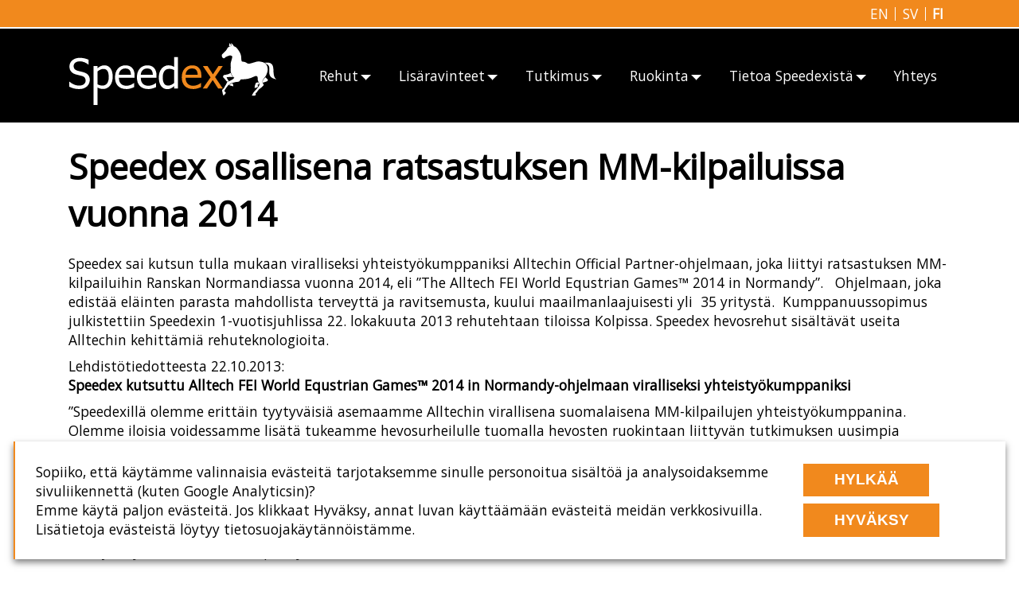

--- FILE ---
content_type: text/html; charset=UTF-8
request_url: https://www.speedex.fi/fi/blogi/speedex-osallisena-ratsastuksen-mm-kilpailuissa-vuonna-2014
body_size: 13314
content:
<!DOCTYPE html>
<html lang="fi" dir="ltr" class="not-front">
  <head>
    <meta charset="utf-8" />
<style>.container { max-width: 1140px }</style>
<meta name="description" content="Speedex sai kutsun tulla mukaan viralliseksi yhteistyökumppaniksi Alltechin Official Partner-ohjelmaan, joka liittyi ratsastuksen MM-kilpailuihin Ranskan Normandiassa vuonna 2014, eli ”The Alltech" />
<link rel="canonical" href="http://www.speedex.fi/fi/blogi/speedex-osallisena-ratsastuksen-mm-kilpailuissa-vuonna-2014" />
<meta name="Generator" content="Drupal 9 (https://www.drupal.org)" />
<meta name="MobileOptimized" content="width" />
<meta name="HandheldFriendly" content="true" />
<meta name="viewport" content="width=device-width, initial-scale=1.0" />
<link rel="icon" href="/themes/speedex3/favicon.ico" type="image/vnd.microsoft.icon" />
<link rel="alternate" hreflang="sv" href="http://www.speedex.fi/sv/blog/speedex-en-partner-ryttar-vm-ar-2014" />
<link rel="alternate" hreflang="fi" href="http://www.speedex.fi/fi/blogi/speedex-osallisena-ratsastuksen-mm-kilpailuissa-vuonna-2014" />

    <title>Speedex osallisena ratsastuksen MM-kilpailuissa vuonna 2014 | Speedex</title>
    <link rel="stylesheet" media="all" href="/sites/default/files/css/css_JUepOnSeMEDIDS8_p4X09yvt_jFrUz38w6scMyfiu4o.css" />
<link rel="stylesheet" media="all and (min-width: 1024px)" href="/sites/default/files/css/css_qUQMMR2xSDbs4UbD-R5IrHf7-cnDyysBlVm92vD2mH0.css" />
<link rel="stylesheet" media="all and (min-width: 580px) and (max-width: 1024px)" href="/sites/default/files/css/css__DwPW4Ak1mknKrLt42ksVX7oZ0lJjlukx5tOfSMvtMM.css" />
<link rel="stylesheet" media="all and (max-width: 580px)" href="/sites/default/files/css/css_5vxhgU_IkX4pqPL5PwypFfCosUM_m4ChoFV-UpSsJEY.css" />
<link rel="stylesheet" media="all" href="/sites/default/files/css/css_jYyfCcCsIE_tiUcB8pfwKSCjfsoTX7GGyjSrXfMp5wA.css" />
<link rel="stylesheet" media="all and (min-width: 1024px)" href="/sites/default/files/css/css_fVu4mvKODgg1pSzP99pk0TPhf8SLCqonbmvf0zP80Mw.css" />
<link rel="stylesheet" media="all and (min-width: 580px) and (max-width: 1024px)" href="/sites/default/files/css/css_ftGgxz9lpRmwSO76hzUakfFlJrE_FNbInmwhKFNiEF8.css" />
<link rel="stylesheet" media="all and (max-width: 580px)" href="/sites/default/files/css/css_nzb9DK_iI4EUy9W7aWU6PGnGz9IdDrIcqffhCHrmqJg.css" />
<link rel="stylesheet" media="all" href="/sites/default/files/css/css_-OCyqrmeIFztepTZHwVHoIbcc85igAT9kcmU57D5KE8.css" />
<link rel="stylesheet" media="all and (min-width: 1024px)" href="/sites/default/files/css/css_s1tqZ_aZM8lENg0aYuMeWf1XISuX4SxYiLlCKnn9q8M.css" />
<link rel="stylesheet" media="all and (min-width: 580px) and (max-width: 1024px)" href="/sites/default/files/css/css_WBLpO71Aaocjt867yqErdSB_hZPrpbybn09w0yWP3U8.css" />
<link rel="stylesheet" media="all and (max-width: 580px)" href="/sites/default/files/css/css_kF6_d41jCp_jo3Q8ooc9qiPKi0KaZap3b4zTlxfbxNI.css" />
<link rel="stylesheet" media="all" href="/sites/default/files/css/css_vg4IU6gsquBs8_ddeU_70JakNwikpfNpGemalJfh3yk.css" />
<link rel="stylesheet" media="screen" href="/sites/default/files/css/css_iynnYEILtwzpG0xjsqAPJ-cfnDUXzEUgme-0JG5gyW0.css" />
<link rel="stylesheet" media="all" href="/sites/default/files/css/css_uGb7ymNzp6dtE7wdJb_0rJHkl-DoxN3EBuV3bMFRdNQ.css" />
<link rel="stylesheet" media="all" href="https://fonts.googleapis.com/css?family=Open+Sans|Open+Sans+Condensed" />
<link rel="stylesheet" media="all" href="/sites/default/files/css/css_KiMINogpUxQVo95kpaYDNvsl8tO1emJ_ZFqkdRmaQkM.css" />
<link rel="stylesheet" media="screen" href="/sites/default/files/css/css_Zl16ISF8mfUR5s7o8KJNcnxe1g0gsBMpkh_oXLUFILc.css" />
<link rel="stylesheet" media="all" href="/sites/default/files/css/css_o6YOIkWndfTK_z-tkSXTCvVxwuIzYFLlCWYmBfmYq2A.css" />
<link rel="stylesheet" media="all and (min-width: 1025px)" href="/sites/default/files/css/css_dTFMK66cEHjUi8d8bwVF-jUlUTFFs0Xl3knDyza56zw.css" />
<link rel="stylesheet" media="all and (min-width: 580px) and (max-width: 1024px)" href="/sites/default/files/css/css_2OXntIhFNjukoqqcwsrhZYTdNzNulKHyuIeKJ-tzMhE.css" />
<link rel="stylesheet" media="all and (max-width: 579px)" href="/sites/default/files/css/css_qYN-FKpEJZBFffuPG7z_MEH_ITNPmVppv7imTyaGdHw.css" />

    
  </head>
  <body>
        <a href="#main-content" class="visually-hidden focusable">
      Hyppää pääsisältöön
    </a>
    
      <div class="dialog-off-canvas-main-canvas" data-off-canvas-main-canvas>
    <div class="layout-container not-front">
		<header id="super_header">
		<div class="container">
		  <div class="region region-super-header">
    <div class="language-switcher-language-url block block-language block-language-blocklanguage-interface" id="block-speedex3-languageswitcher" role="navigation">
  <div class="block-inner">
    
        
    <div class="block-content">
          <ul class="links"><li hreflang="en" data-drupal-link-system-path="&lt;front&gt;"><a href="/en" class="language-link" hreflang="en" data-drupal-link-system-path="&lt;front&gt;">en</a></li><li hreflang="sv" data-drupal-link-system-path="node/4"><a href="/sv/blog/speedex-en-partner-ryttar-vm-ar-2014" class="language-link" hreflang="sv" data-drupal-link-system-path="node/4">sv</a></li><li hreflang="fi" data-drupal-link-system-path="node/4" class="is-active"><a href="/fi/blogi/speedex-osallisena-ratsastuksen-mm-kilpailuissa-vuonna-2014" class="language-link is-active" hreflang="fi" data-drupal-link-system-path="node/4">fi</a></li></ul>
        </div>
  </div>
</div>

  </div>

		</div>
	</header>
		<header id="header">
		<div class="container">
		  <div class="region region-header">
    <div id="block-speedex3-sitebranding" class="block block-system block-system-branding-block">
  <div class="block-inner">
    
        
    <div class="block-content">
          <a href="/fi" rel="home">
	  <?xml version="1.0" encoding="UTF-8"?>
<svg version="1.1" viewBox="0 0 13239 3981" width="100%" height="100%" xmlns="http://www.w3.org/2000/svg">
<defs><style type="text/css"><![CDATA[
    .logo-color {fill:var(--color-logo-fill, white);fill-rule:nonzero}
    .logo-color-ex {fill:var(--color-logo-fill-ex, #F1891D);fill-rule:nonzero}
]]></style></defs>
<path class="logo-color" d="m634 2959c-140 0-259-15-357-43-98-29-191-65-277-107v-323h18c85 79 180 141 288 184 107 44 210 66 309 66 141 0 249-30 321-89s109-137 109-234c0-77-19-140-57-188s-98-84-181-107c-60-17-114-32-164-43-49-11-111-27-186-46-67-17-126-39-179-66s-99-62-140-105c-40-43-71-92-93-150s-33-124-33-200c0-157 61-288 183-394s278-159 468-159c108 0 211 11 307 32 97 22 186 53 268 93v309h-20c-61-56-140-106-236-147-96-42-196-63-302-63-120 0-216 28-290 83-74 56-110 129-110 220 0 82 22 147 65 196 43 48 106 83 187 106 55 15 121 31 200 50s144 35 196 51c133 40 231 102 292 184 62 82 92 184 92 304 0 75-16 150-46 223-31 74-74 136-129 187-62 56-133 99-211 130-78 30-176 45-294 45z"/><path class="logo-color" d="m2778 2162c0 241-58 434-174 577s-263 215-440 215c-72 0-136-8-192-25-55-16-113-42-171-76v1128h-245v-2506h245v152c61-55 129-100 203-137 75-37 156-55 243-55 167 0 297 66 391 197 94 132 140 308 140 530zm-253 26c0-165-27-294-79-385-53-91-139-137-258-137-69 0-137 15-201 46-65 31-126 70-184 119v821c64 31 119 53 165 64s98 17 157 17c127 0 226-46 296-139s106-228 106-406z"/><path class="logo-color" d="m3658 2957c-231 0-411-65-540-195-128-130-192-315-192-554 0-236 62-423 186-563s286-209 486-209c90 0 170 13 239 39 70 26 130 67 182 122s92 123 120 203 42 178 42 294v133h-1008c0 168 43 297 128 385 85 89 203 133 353 133 54 0 107-6 158-18 52-12 98-28 140-47 44-20 82-39 112-58 31-19 56-36 76-53h14v266c-29 11-64 25-107 42s-81 30-114 39c-48 13-91 23-129 30-39 7-88 10-147 10zm287-918c-2-66-10-122-24-170-14-47-34-88-60-121-29-36-66-64-110-83-45-19-100-28-167-28-65 0-121 10-166 29-46 19-87 47-125 85-37 38-64 80-84 126-19 46-31 100-36 161h772z"/><path class="logo-color" d="m5058 2957c-231 0-411-65-540-195-128-130-192-315-192-554 0-236 62-423 186-563s286-209 486-209c90 0 170 13 239 39 70 26 130 67 182 122s92 123 120 203 42 178 42 294v133h-1008c0 168 43 297 128 385 85 89 203 133 353 133 54 0 107-6 158-18 52-12 98-28 140-47 44-20 82-39 112-58 31-19 56-36 76-53h14v266c-29 11-64 25-107 42s-81 30-114 39c-48 13-91 23-129 30-39 7-88 10-147 10zm287-918c-2-66-10-122-24-170-14-47-34-88-60-121-29-36-66-64-110-83-45-19-100-28-167-28-65 0-121 10-166 29-46 19-87 47-125 85-37 38-64 80-84 126-19 46-31 100-36 161h772z"/><path class="logo-color" d="m6948 2925h-245v-149c-38 32-71 59-99 79-28 21-61 40-98 57-35 16-71 29-108 38s-81 14-130 14c-79 0-152-16-219-49s-125-81-172-144c-48-64-85-143-111-237s-39-202-39-324c0-127 16-237 50-330 33-93 79-174 137-243 53-63 117-113 192-149s154-54 237-54c73 0 136 8 190 24s111 41 171 75v-631h245v2022zm-245-354v-834c-61-28-115-48-164-59-48-11-101-16-157-16-126 0-225 47-296 141s-107 229-107 406c0 170 27 300 82 391 55 90 143 135 263 135 64 0 129-15 194-44s127-69 184-118z"/><path class="logo-color-ex" d="m7928 2957c-231 0-411-65-540-195-128-130-192-315-192-554 0-236 62-423 186-563s286-209 486-209c90 0 170 13 239 39 70 26 130 67 182 122s92 123 120 203 42 178 42 294v133h-1008c0 168 43 297 128 385 85 89 203 133 353 133 54 0 107-6 158-18 52-12 98-28 140-47 44-20 82-39 112-58 31-19 56-36 76-53h14v266c-29 11-64 25-107 42s-81 30-114 39c-48 13-91 23-129 30-39 7-88 10-147 10zm287-918c-2-66-10-122-24-170-14-47-34-88-60-121-29-36-66-64-110-83-45-19-100-28-167-28-65 0-121 10-166 29-46 19-87 47-125 85-37 38-64 80-84 126-19 46-31 100-36 161h772z"/><path class="logo-color-ex" d="m9826 2925h-300l-351-545-362 545h-277l502-719-497-731h300l350 539 357-539h277l-499 715 499 735z"/><path class="logo-color" d="m13239 2334c-402-317 155-1177-742-1066 45 22 81 51 110 86 464 150-182 823 633 980z"/><path class="logo-color" d="m10279 2719c18 14 45 14 60 21 58 29 56 8 119 36 25 12 35 4 33-21-5-55-18-124-42-168-42 13-78 25-105 34-19 6-32 11-39 13-4 1-6 6-8 10 0 0-50 43-54 45-8 5-16 12-21 15l-2 2c17 12 36 16 56 12l3 2zm-73-272c-55-74-116-167-145-245 71-8 175-19 263-20 50 0 102 5 152 12-2-2-3-4-4-5-3-4-19-25-31-41-5-6-10-13-13-19v1c-35-52-68-113-91-184-3-8-5-16-7-25-28 14-57 28-86 48-66 45-216 70-299 81-51 7-84 14-105 78-9 28-6 59 11 85 12 19 47 41 68 66 44 51 111 134 177 213 12-14 27-26 44-33 19-7 39-11 58-9l7-3z"/><path class="logo-color" d="m12095 2523c-30 7-62 13-99 18-26 4-49 19-62 39-6 11-24 66-39 94-12 19-10 47-15 63-23 60-3 56-25 121-9 26 0 35 25 30 61-12 140-35 178-71 37-36 1-87-18-126 4-2 9-4 13-7 31-15 65-30 100-45-10-27-25-55-42-85-5-11-12-20-17-31zm291 27c54-19 106-37 156-53 47-16 117-26 144-68s20-94-35-134c-48-35-84-65-106-96-17 22-35 44-55 64-128 128-126 224-105 287z"/><path class="logo-color" d="m10228 2c35 139-23 121 1 220 28-13 58-23 89-28 5-1 11-2 16-3-4-28 2-45 6-64l2-6c-26-37-63-79-113-119z"/><path class="logo-color" d="m11790 3179c-18 14-23 41-34 54-42 51-20 52-62 108-16 21-11 34 14 36 62 8 144 11 191-12 59-28 12-117 23-155 23 0 45-9 61-27 4-4 8-10 12-15 143-224 171-212 288-307 226-183 144-188 118-238-145-269 127-355 225-625 57-155 83-270 52-434-36-185-146-313-417-359-241-51-322 16-618 96-129 35-179 42-250 9-87-67-169-95-244-103-27-4-52-4-76-3-38-17-74-66-68-196 11-258-103-437-255-642-70-95-156-137-229-154l3-1s-42-116-171-213c35 132-16 123 2 207-12 1-23 3-35 5-106 20-203 89-243 200-45 80-194 223-277 301-35 32-41 36-40 81-4 21-3 43 2 67 18 81 83 137 146 125 35-7 63-35 77-71 71-42 167-77 254-104 22-6 42-10 59-11 48 11 97 27 113 51 34 51-8 164-61 350-32 111-31 226-25 302 9 110 11 45-1 162-1 12-2 24-2 35-9 177 50 315 119 415 1 3 39 51 43 58 16 19 45 44 78 68-13 11-27 23-43 40-64 66-250 153-319 185-36-5-74 9-96 40-12 19-22 59-38 88-38 69-104 181-161 285-35 61-64 78-99 112-24 23-32 53-29 78 6 70 20 43 21 94-2 23 13 45 16 62 8 65 24 51 35 120 4 27 16 30 36 15 49-40 107-97 123-147 21-62-77-90-97-124 1-2 3-4 4-4 4-5 7-11 9-17 35-63 165-290 283-381 20-17 58-39 70-57 32-45 292-103 351-115 49-11 102-16 153-20s92-17 113-52c12-20 50-66 84-105 59-1 112-3 142-3 206-4 439-46 663-158 48-24 97-42 150-55 1 0 137-9 120 154s86 261 118 359c8 21 2 49-13 80-60 126-216 299-282 353-26 21-35 62-88 110z"/></svg>
    </a>
      
    </div>
  </div>
</div>
<nav aria-labelledby="block-mainnavigation-menu" class="dropdown-menu mobile-menu block block-menu navigation menu--main" id="block-mainnavigation">
  <div class="block-inner">
                      
    <h2 class="visually-hidden" id="block-mainnavigation-menu">Main navigation</h2>
    

              <div class="responsivemenu-wrapper">

  <ul class="menu"><li class="menu-item menu-item--expanded"><a href="/fi/rehut" data-drupal-link-system-path="node/87">Rehut</a><ul class="menu"><li class="menu-item"><a href="/fi/tuote/speedex-complete" data-drupal-link-system-path="node/39">Speedex Complete</a></li><li class="menu-item"><a href="/fi/tuote/speedex-grow" data-drupal-link-system-path="node/42">Speedex Grow</a></li><li class="menu-item"><a href="/fi/tuote/speedex-royal" data-drupal-link-system-path="node/88">Speedex Royal</a></li><li class="menu-item"><a href="/fi/tuote/speedex-future" data-drupal-link-system-path="node/89">Speedex Future</a></li><li class="menu-item"><a href="/fi/tuote/speedex-easy" data-drupal-link-system-path="node/90">Speedex Easy</a></li><li class="menu-item"><a href="/fi/tuote/speedex-mineral" data-drupal-link-system-path="node/91">Speedex Mineral</a></li><li class="menu-item"><a href="/fi/tuote/speedex-mash" data-drupal-link-system-path="node/92">Speedex Mash</a></li><li class="menu-item"><a href="/fi/tuote/speedex-no-grain" data-drupal-link-system-path="node/108">Speedex No Grain</a></li><li class="menu-item"><a href="/fi/tuote/speedex-top-sport" data-drupal-link-system-path="node/132">Speedex Top Sport</a></li><li class="menu-item"><a href="/fi/tuote/speedex-mineral-balancer" data-drupal-link-system-path="node/114">Speedex Mineral Balancer</a></li><li class="menu-item"><a href="/fi/tuote/pellavasiemenrouhe-10-kg" data-drupal-link-system-path="node/140">Pellavasiemenrouhe</a></li><li class="menu-item"><a href="/fi/tuote/kaura" data-drupal-link-system-path="node/141">Kaura</a></li><li class="menu-item"><a href="/fi/tuote/juurikasleike" data-drupal-link-system-path="node/142">Juurikasleike</a></li></ul></li><li class="menu-item menu-item--expanded"><a href="/fi/lisaravinteet" data-drupal-link-system-path="node/103">Lisäravinteet</a><ul class="menu"><li class="menu-item"><a href="/fi/tuote/speedex-flexgo" data-drupal-link-system-path="node/124">Speedex Flex&amp;Go</a></li><li class="menu-item"><a href="/fi/tuote/speedex-sandgo" data-drupal-link-system-path="node/151">Speedex SandGo</a></li><li class="menu-item"><a href="/fi/tuote/complete-electrolytes" data-drupal-link-system-path="node/40">Complete Electrolytes</a></li><li class="menu-item"><a href="/fi/tuote/gut-balancer" data-drupal-link-system-path="node/95">Gut Balancer</a></li><li class="menu-item"><a href="/fi/tuote/prokalm" data-drupal-link-system-path="node/96">ProKalm</a></li><li class="menu-item"><a href="/fi/tuote/energex" data-drupal-link-system-path="node/98">EnerGex</a></li><li class="menu-item"><a href="/fi/tuote/4feet" data-drupal-link-system-path="node/99">4Feet</a></li></ul></li><li class="menu-item menu-item--expanded"><a href="/fi/tutkimus" data-drupal-link-system-path="node/32">Tutkimus</a><ul class="menu"><li class="menu-item"><a href="/fi/alltechr" data-drupal-link-system-path="node/38">Alltech®</a></li><li class="menu-item"><a href="/fi/bio-mosr" data-drupal-link-system-path="node/33">BIO-MOS®</a></li><li class="menu-item"><a href="/fi/bioplexr" data-drupal-link-system-path="node/35">BIOPLEX®</a></li><li class="menu-item"><a href="/fi/mycosorb-ar" data-drupal-link-system-path="node/37">MYCOSORB A+®</a></li><li class="menu-item"><a href="/fi/sel-plexr" data-drupal-link-system-path="node/36">SEL-PLEX®</a></li><li class="menu-item"><a href="/fi/yea-saccr" data-drupal-link-system-path="node/34">YEA-SACC®</a></li></ul></li><li class="menu-item menu-item--expanded"><span>Ruokinta</span><ul class="menu"><li class="menu-item"><a href="/fi/faq" data-drupal-link-system-path="node/61">FAQ</a></li><li class="menu-item"><a href="/fi/kantavan-tamman-ja-varsan-ruokinta" data-drupal-link-system-path="node/62">Kantava tamma ja varsa</a></li><li class="menu-item"><a href="/fi/kivennaiset" data-drupal-link-system-path="node/63">Kivennäiset</a></li><li class="menu-item"><a href="/fi/urheiluhevonen" data-drupal-link-system-path="node/64">Urheiluhevonen</a></li><li class="menu-item"><a href="/fi/speedex-tietoiskut" data-drupal-link-system-path="node/65">Tietoiskut</a></li></ul></li><li class="menu-item menu-item--expanded"><a href="/fi/tietoa-speedexista" data-drupal-link-system-path="node/57">Tietoa Speedexistä</a><ul class="menu"><li class="menu-item"><a href="/fi/powered-speedex" data-drupal-link-system-path="node/58">Powered by Speedex</a></li><li class="menu-item"><a href="/fi/blogi" data-drupal-link-system-path="node/59">Blogi</a></li></ul></li><li class="menu-item"><a href="/fi/yhteys" data-drupal-link-system-path="node/60">Yhteys</a></li></ul>


<div class="responsivemenu-fold-toggle">
<svg version="1.1" xmlns="http://www.w3.org/2000/svg" width="1.5em" height="1.5em" viewBox="0 0 100 100">
<defs><style type="text/css"><![CDATA[ .responsivemenu-fold { fill: currentColor; stroke: none; } ]]></style></defs>
<rect class="responsivemenu-fold responsivemenu-fold-top" x="0" y="0" width="100" height="8" />
<rect class="responsivemenu-fold responsivemenu-fold-middle" x="0" y="46" width="100" height="8" />
<rect class="responsivemenu-fold responsivemenu-fold-bottom" x="0" y="92" width="100" height="8" />
</svg>
</div>
</div>

      </div>
</nav>

  </div>

		</div>
	</header>
		<header id="banner">
	
	</header>

	<main>

		<div class="container">
			<a id="main-content" tabindex="-1"></a>				<div id="messages">
		<div class="container">
		  <div class="region region-messages">
    <div data-drupal-messages-fallback class="hidden"></div>

  </div>

		</div>
	</div>

			<div class="layout-content">
			  <div class="region region-content">
    <div id="block-speedex3-mainpagecontent" class="block block-system block-system-main-block">
  <div class="block-inner">
    
        
    <div class="block-content">
          <article class="node node--type-blog-entry node-4 node--view-mode-full">

  
    

  
  <div class="node__content">
      <div class="layout layout--onecol">
    <div  class="layout__region layout__region--content">
      
  
<div class="field field--name-title field--type-string field--label-hidden">
    <div class="field__items">
      <div class="field__item"><h2>Speedex osallisena ratsastuksen MM-kilpailuissa vuonna 2014</h2></div>
    </div>
</div>

<div class="field field--name-body field--type-text-with-summary field--label-hidden">
    <div class="field__items">
      <div class="field__item"><p>Speedex sai kutsun tulla mukaan viralliseksi yhteistyökumppaniksi Alltechin Official Partner-ohjelmaan, joka liittyi ratsastuksen MM-kilpailuihin Ranskan Normandiassa vuonna 2014, eli ”The Alltech FEI World Equstrian Games™ 2014 in Normandy”.   Ohjelmaan, joka edistää eläinten parasta mahdollista terveyttä ja ravitsemusta, kuului maailmanlaajuisesti yli  35 yritystä.  Kumppanuussopimus julkistettiin Speedexin 1-vuotisjuhlissa 22. lokakuuta 2013 rehutehtaan tiloissa Kolpissa. Speedex hevosrehut sisältävät useita Alltechin kehittämiä rehuteknologioita.</p>
<p>Lehdistötiedotteesta 22.10.2013:<br /><strong>Speedex kutsuttu Alltech FEI World Equstrian Games™ 2014 in Normandy-ohjelmaan viralliseksi yhteistyökumppaniksi </strong></p>
<p>”Speedexillä olemme erittäin tyytyväisiä asemaamme Alltechin virallisena suomalaisena MM-kilpailujen yhteistyökumppanina.  Olemme iloisia voidessamme lisätä tukeamme hevosurheilulle tuomalla hevosten ruokintaan liittyvän tutkimuksen uusimpia saavutuksia asiakkaittemme käyttöön.  Olemme ylpeitä siitä, että Speedex on osallisena yhdessä maailman kaikkein tärkeimmässä hevostapahtumassa, jota odotamme innolla”, kertoi Johanna Sundqvist, Speedex-rehujen tuotepäällikkö.</p>
<p>”Olemme iloisia saadessamme Speedexin viralliseksi yhteistyökumppaniksi Suomessa ”The Alltech FEI World Equstrian Games™ 2014 in Normandy” yhteistyöohjelman puitteissa” totesi Alltechin Suomen edustaja Ulla Tennberg. ” Alltechilla on yli 35 virallista yhteistyökumppania eri puolilla maailmaa. Speedex liittyy nyt tähän joukkoon, jonka pyrkimyksenä on edistää eläinten hyvää terveyttä ja ruokintaa MM-kilpailujen kautta.”</p>
<p> </p>
<p><img alt="Kuva poistettu." src="/core/misc/icons/e32700/error.svg" title="Kuva on poistettu. Tietoturvasyistä ainoastaan lokaalitiedostot ovat sallittuja." height="16" width="16" class="filter-image-invalid" /></p></div>
    </div>
</div>

<div class="field field--name-field-more-blogs field--type-viewfield field--label-hidden">
  
    
        
<div class="field__item field__item-label-hidden">
  
    
      <div class="views-element-container"><div class="view view-blog view-id-blog view-display-id-teasers_header js-view-dom-id-fc6faee62c941f3f79bd181a66e4de9e0a9aa445a328b337efce706b93f8d96f">
  
    
      <div class="view-header">
      <h2>Lue lisää</h2>

    </div>
      
      <div class="view-content">
      <div class="views-group">
    <div class="views-row"><div class="views-field views-field-rendered-entity"><span class="field-content"><article class="node node--type-blog-entry node-153 node--view-mode-teaser">

  
    

  
  <div class="node__content">
    
  
<div class="field field--name-title field--type-string field--label-hidden">
    <div class="field__items">
      <div class="field__item"><h4>Speedex SandGo</h4></div>
    </div>
</div>

<div class="field field--name-body field--type-text-with-summary field--label-hidden">
    <div class="field__items">
      <div class="field__item">  Uusi Speedex SandGo sisältää runsaasti psylliumsiemeniä, jotka auttavat sitomaan ja poistamaan hiekkaa hevosen suolistosta. Se on tosi maittava ja näin hevonen mielellään syö sitä ja teho saavutetaan

</div>
    </div>
</div>
<div class="field field--name-read-more field--type-read-more field--label-hidden read-more button more-link">
  <a href="/fi/blogi/speedex-sandgo" hreflang="fi">Lue tästä</a>
</div>


  </div>

</article>
</span></div></div>
    <div class="views-row"><div class="views-field views-field-rendered-entity"><span class="field-content"><article class="node node--type-blog-entry node-149 node--view-mode-teaser">

  
    

  
  <div class="node__content">
    
  
<div class="field field--name-title field--type-string field--label-hidden">
    <div class="field__items">
      <div class="field__item"><h4> Speedex Flex&amp;Go – Tukea hevosen nivelille, askel askeleelta</h4></div>
    </div>
</div>

<div class="field field--name-body field--type-text-with-summary field--label-hidden">
    <div class="field__items">
      <div class="field__item">  Speedex Flex&amp;Go on täydennysrehu, joka on kehitetty tukemaan hevosen nivelterveyttä ja liikkuvuutta. Tuote sisältää tehokkaan yhdistelmän vaikuttavia aineita, jotka edistävät ruston muodostumista ja

</div>
    </div>
</div>
<div class="field field--name-read-more field--type-read-more field--label-hidden read-more button more-link">
  <a href="/fi/blogi/speedex-flexgo-tukea-hevosen-nivelille-askel-askeleelta" hreflang="fi">Lue tästä</a>
</div>


  </div>

</article>
</span></div></div>
    <div class="views-row"><div class="views-field views-field-rendered-entity"><span class="field-content"><article class="node node--type-blog-entry node-146 node--view-mode-teaser">

  
    

  
  <div class="node__content">
    
  
<div class="field field--name-title field--type-string field--label-hidden">
    <div class="field__items">
      <div class="field__item"><h4>Hivenaineet ovat tärkeitä terveelle ja hyvinvoivalle hevoselle!</h4></div>
    </div>
</div>

<div class="field field--name-body field--type-text-with-summary field--label-hidden">
    <div class="field__items">
      <div class="field__item">  Hivenaineet eli mikromineraalit ovat pieniä, mutta tärkeitä ravintoaineita, joita hevonen tarvitsee moniin aineenvaihdunnan toimintoihin. Ne vaikuttavat esimerkiksi vastustuskykyyn, kavioiden ja ihon

</div>
    </div>
</div>
<div class="field field--name-read-more field--type-read-more field--label-hidden read-more button more-link">
  <a href="/fi/blogi/hivenaineet-ovat-tarkeita-terveelle-ja-hyvinvoivalle-hevoselle" hreflang="fi">Lue tästä</a>
</div>


  </div>

</article>
</span></div></div>
    <div class="views-row"><div class="views-field views-field-rendered-entity"><span class="field-content"><article class="node node--type-blog-entry node-138 node--view-mode-teaser">

  
    

  
  <div class="node__content">
    
  
<div class="field field--name-title field--type-string field--label-hidden">
    <div class="field__items">
      <div class="field__item"><h4>Homemyrkyt – yhä yleisempi uhka hevosten terveydelle</h4></div>
    </div>
</div>

<div class="field field--name-body field--type-text-with-summary field--label-hidden">
    <div class="field__items">
      <div class="field__item">  Tällä hetkellä puhutaan paljon hometoksiineista tai homemyrkkyistä. Ne ovat seurausta kokemistamme ilmastonmuutoksista, esim. lämpimämpi ja kosteampi sää. Kuuman kesän, mutta sateisen syksyn jälkeen

</div>
    </div>
</div>
<div class="field field--name-read-more field--type-read-more field--label-hidden read-more button more-link">
  <a href="/fi/blogi/homemyrkyt-yha-yleisempi-uhka-hevosten-terveydelle" hreflang="fi">Lue tästä</a>
</div>


  </div>

</article>
</span></div></div>
    <div class="views-row"><div class="views-field views-field-rendered-entity"><span class="field-content"><article class="node node--type-blog-entry node-137 node--view-mode-teaser">

  
    

  
  <div class="node__content">
    
  
<div class="field field--name-title field--type-string field--label-hidden">
    <div class="field__items">
      <div class="field__item"><h4>Karkearehun laatu - mitä heinäanalyysi kertoo</h4></div>
    </div>
</div>

<div class="field field--name-body field--type-text-with-summary field--label-hidden">
    <div class="field__items">
      <div class="field__item">  Karkearehu on hevosen ruokinnan perusta. Keruuaika ja sääolosuhteet vaikuttavat paljon karkearehun ravintoarvoihin. Heinäanalyysit ovat paras tuki ruokintaa suunnitellessa. Analyysit kertovat, jos

</div>
    </div>
</div>
<div class="field field--name-read-more field--type-read-more field--label-hidden read-more button more-link">
  <a href="/fi/blogi/karkearehun-laatu-mita-heinaanalyysi-kertoo-0" hreflang="fi">Lue tästä</a>
</div>


  </div>

</article>
</span></div></div>
</div>

    </div>
  
        <nav class="pager" aria-labelledby="pagination-heading">
    <h4 class="pager__heading visually-hidden">Sivutus</h4>
    <ul class="pager__items js-pager__items">
                    <li class="pager__item is-active">
          Sivu 1        </li>
                    <li class="pager__item pager__item--next">
          <a href="/fi/blogi/speedex-osallisena-ratsastuksen-mm-kilpailuissa-vuonna-2014?page=1" title="Siirry seuraavalle sivulle" rel="next">
            <span class="visually-hidden">Seuraava sivu</span>
            <span aria-hidden="true">››</span>
          </a>
        </li>
          </ul>
  </nav>

          </div>
</div>

  </div>

    </div>

    </div>
  </div>

  </div>

</article>

        </div>
  </div>
</div>

  </div>

			</div>

		</div>
	</main>

		<footer>
		<div class="container">
		  <div class="region region-footer">
    <div id="block-webbplatsensvarumarke" class="dg-6 dg-tab-6 block block-system block-system-branding-block">
  <div class="block-inner">
    
        
    <div class="block-content">
          <a href="/fi" rel="home">
	  <?xml version="1.0" encoding="UTF-8"?>
<svg version="1.1" viewBox="0 0 13239 3981" width="100%" height="100%" xmlns="http://www.w3.org/2000/svg">
<defs><style type="text/css"><![CDATA[
    .logo-color {fill:var(--color-logo-fill, white);fill-rule:nonzero}
    .logo-color-ex {fill:var(--color-logo-fill-ex, #F1891D);fill-rule:nonzero}
]]></style></defs>
<path class="logo-color" d="m634 2959c-140 0-259-15-357-43-98-29-191-65-277-107v-323h18c85 79 180 141 288 184 107 44 210 66 309 66 141 0 249-30 321-89s109-137 109-234c0-77-19-140-57-188s-98-84-181-107c-60-17-114-32-164-43-49-11-111-27-186-46-67-17-126-39-179-66s-99-62-140-105c-40-43-71-92-93-150s-33-124-33-200c0-157 61-288 183-394s278-159 468-159c108 0 211 11 307 32 97 22 186 53 268 93v309h-20c-61-56-140-106-236-147-96-42-196-63-302-63-120 0-216 28-290 83-74 56-110 129-110 220 0 82 22 147 65 196 43 48 106 83 187 106 55 15 121 31 200 50s144 35 196 51c133 40 231 102 292 184 62 82 92 184 92 304 0 75-16 150-46 223-31 74-74 136-129 187-62 56-133 99-211 130-78 30-176 45-294 45z"/><path class="logo-color" d="m2778 2162c0 241-58 434-174 577s-263 215-440 215c-72 0-136-8-192-25-55-16-113-42-171-76v1128h-245v-2506h245v152c61-55 129-100 203-137 75-37 156-55 243-55 167 0 297 66 391 197 94 132 140 308 140 530zm-253 26c0-165-27-294-79-385-53-91-139-137-258-137-69 0-137 15-201 46-65 31-126 70-184 119v821c64 31 119 53 165 64s98 17 157 17c127 0 226-46 296-139s106-228 106-406z"/><path class="logo-color" d="m3658 2957c-231 0-411-65-540-195-128-130-192-315-192-554 0-236 62-423 186-563s286-209 486-209c90 0 170 13 239 39 70 26 130 67 182 122s92 123 120 203 42 178 42 294v133h-1008c0 168 43 297 128 385 85 89 203 133 353 133 54 0 107-6 158-18 52-12 98-28 140-47 44-20 82-39 112-58 31-19 56-36 76-53h14v266c-29 11-64 25-107 42s-81 30-114 39c-48 13-91 23-129 30-39 7-88 10-147 10zm287-918c-2-66-10-122-24-170-14-47-34-88-60-121-29-36-66-64-110-83-45-19-100-28-167-28-65 0-121 10-166 29-46 19-87 47-125 85-37 38-64 80-84 126-19 46-31 100-36 161h772z"/><path class="logo-color" d="m5058 2957c-231 0-411-65-540-195-128-130-192-315-192-554 0-236 62-423 186-563s286-209 486-209c90 0 170 13 239 39 70 26 130 67 182 122s92 123 120 203 42 178 42 294v133h-1008c0 168 43 297 128 385 85 89 203 133 353 133 54 0 107-6 158-18 52-12 98-28 140-47 44-20 82-39 112-58 31-19 56-36 76-53h14v266c-29 11-64 25-107 42s-81 30-114 39c-48 13-91 23-129 30-39 7-88 10-147 10zm287-918c-2-66-10-122-24-170-14-47-34-88-60-121-29-36-66-64-110-83-45-19-100-28-167-28-65 0-121 10-166 29-46 19-87 47-125 85-37 38-64 80-84 126-19 46-31 100-36 161h772z"/><path class="logo-color" d="m6948 2925h-245v-149c-38 32-71 59-99 79-28 21-61 40-98 57-35 16-71 29-108 38s-81 14-130 14c-79 0-152-16-219-49s-125-81-172-144c-48-64-85-143-111-237s-39-202-39-324c0-127 16-237 50-330 33-93 79-174 137-243 53-63 117-113 192-149s154-54 237-54c73 0 136 8 190 24s111 41 171 75v-631h245v2022zm-245-354v-834c-61-28-115-48-164-59-48-11-101-16-157-16-126 0-225 47-296 141s-107 229-107 406c0 170 27 300 82 391 55 90 143 135 263 135 64 0 129-15 194-44s127-69 184-118z"/><path class="logo-color-ex" d="m7928 2957c-231 0-411-65-540-195-128-130-192-315-192-554 0-236 62-423 186-563s286-209 486-209c90 0 170 13 239 39 70 26 130 67 182 122s92 123 120 203 42 178 42 294v133h-1008c0 168 43 297 128 385 85 89 203 133 353 133 54 0 107-6 158-18 52-12 98-28 140-47 44-20 82-39 112-58 31-19 56-36 76-53h14v266c-29 11-64 25-107 42s-81 30-114 39c-48 13-91 23-129 30-39 7-88 10-147 10zm287-918c-2-66-10-122-24-170-14-47-34-88-60-121-29-36-66-64-110-83-45-19-100-28-167-28-65 0-121 10-166 29-46 19-87 47-125 85-37 38-64 80-84 126-19 46-31 100-36 161h772z"/><path class="logo-color-ex" d="m9826 2925h-300l-351-545-362 545h-277l502-719-497-731h300l350 539 357-539h277l-499 715 499 735z"/><path class="logo-color" d="m13239 2334c-402-317 155-1177-742-1066 45 22 81 51 110 86 464 150-182 823 633 980z"/><path class="logo-color" d="m10279 2719c18 14 45 14 60 21 58 29 56 8 119 36 25 12 35 4 33-21-5-55-18-124-42-168-42 13-78 25-105 34-19 6-32 11-39 13-4 1-6 6-8 10 0 0-50 43-54 45-8 5-16 12-21 15l-2 2c17 12 36 16 56 12l3 2zm-73-272c-55-74-116-167-145-245 71-8 175-19 263-20 50 0 102 5 152 12-2-2-3-4-4-5-3-4-19-25-31-41-5-6-10-13-13-19v1c-35-52-68-113-91-184-3-8-5-16-7-25-28 14-57 28-86 48-66 45-216 70-299 81-51 7-84 14-105 78-9 28-6 59 11 85 12 19 47 41 68 66 44 51 111 134 177 213 12-14 27-26 44-33 19-7 39-11 58-9l7-3z"/><path class="logo-color" d="m12095 2523c-30 7-62 13-99 18-26 4-49 19-62 39-6 11-24 66-39 94-12 19-10 47-15 63-23 60-3 56-25 121-9 26 0 35 25 30 61-12 140-35 178-71 37-36 1-87-18-126 4-2 9-4 13-7 31-15 65-30 100-45-10-27-25-55-42-85-5-11-12-20-17-31zm291 27c54-19 106-37 156-53 47-16 117-26 144-68s20-94-35-134c-48-35-84-65-106-96-17 22-35 44-55 64-128 128-126 224-105 287z"/><path class="logo-color" d="m10228 2c35 139-23 121 1 220 28-13 58-23 89-28 5-1 11-2 16-3-4-28 2-45 6-64l2-6c-26-37-63-79-113-119z"/><path class="logo-color" d="m11790 3179c-18 14-23 41-34 54-42 51-20 52-62 108-16 21-11 34 14 36 62 8 144 11 191-12 59-28 12-117 23-155 23 0 45-9 61-27 4-4 8-10 12-15 143-224 171-212 288-307 226-183 144-188 118-238-145-269 127-355 225-625 57-155 83-270 52-434-36-185-146-313-417-359-241-51-322 16-618 96-129 35-179 42-250 9-87-67-169-95-244-103-27-4-52-4-76-3-38-17-74-66-68-196 11-258-103-437-255-642-70-95-156-137-229-154l3-1s-42-116-171-213c35 132-16 123 2 207-12 1-23 3-35 5-106 20-203 89-243 200-45 80-194 223-277 301-35 32-41 36-40 81-4 21-3 43 2 67 18 81 83 137 146 125 35-7 63-35 77-71 71-42 167-77 254-104 22-6 42-10 59-11 48 11 97 27 113 51 34 51-8 164-61 350-32 111-31 226-25 302 9 110 11 45-1 162-1 12-2 24-2 35-9 177 50 315 119 415 1 3 39 51 43 58 16 19 45 44 78 68-13 11-27 23-43 40-64 66-250 153-319 185-36-5-74 9-96 40-12 19-22 59-38 88-38 69-104 181-161 285-35 61-64 78-99 112-24 23-32 53-29 78 6 70 20 43 21 94-2 23 13 45 16 62 8 65 24 51 35 120 4 27 16 30 36 15 49-40 107-97 123-147 21-62-77-90-97-124 1-2 3-4 4-4 4-5 7-11 9-17 35-63 165-290 283-381 20-17 58-39 70-57 32-45 292-103 351-115 49-11 102-16 153-20s92-17 113-52c12-20 50-66 84-105 59-1 112-3 142-3 206-4 439-46 663-158 48-24 97-42 150-55 1 0 137-9 120 154s86 261 118 359c8 21 2 49-13 80-60 126-216 299-282 353-26 21-35 62-88 110z"/></svg>
    </a>
      
    </div>
  </div>
</div>
<div id="block-sociallinks" class="dg-6 dg-tab-6 social-links block block-block-content block-block-content5c27b67b-c161-4118-a1ea-578549577d28 block--type-image-links block--view-mode-full">
  <div class="block-inner">
    
        
    <div class="block-content">
          
<div class="field field--name-field-image field--type-image field--label-hidden">
    <div class="field__items">
      <div class="field__item"><a href="https://www.speedexshop.fi/" target="_blank"><svg xmlns="http://www.w3.org/2000/svg" version="1.1" width="10mm" height="10mm" viewBox="0 0 20 20">
  <path fill="none" stroke-width="1.5" stroke="currentColor" d="m4.2869 4.85-1.1434-1.1434h-1.1434m2.2869 1.1434 13.721 1.1434-1.1434 4.5738h-11.434zm12.578 8.0041h-12.578l1.1434-2.2869m2.2869 4.5738a1.1434 1.1434 0 01-1.1434 1.1434 1.1434 1.1434 0 01-1.1434-1.1434 1.1434 1.1434 0 011.1434-1.1434 1.1434 1.1434 0 011.1434 1.1434zm8.0041 0a1.1434 1.1434 0 01-1.1434 1.1434 1.1434 1.1434 0 01-1.1434-1.1434 1.1434 1.1434 0 011.1434-1.1434 1.1434 1.1434 0 011.1434 1.1434z"></path>
</svg></a></div>
      <div class="field__item"><a href="https://www.facebook.com/speedexhorsefeeds/" target="_blank"><svg xmlns="http://www.w3.org/2000/svg" width="10mm" height="10mm" viewBox="0 0 20 20" version="1.1">
  <path style="fill:currentColor;" d="M 18.0053 1 L 1.99474 1 C 1.73091 1 1.4779 1.1048 1.29135 1.29136 C 1.1048 1.47791 0.999997 1.73093 1 1.99475 L 1 18.0052 C 0.999997 18.2691 1.1048 18.5221 1.29135 18.7086 C 1.4779 18.8952 1.73091 19 1.99474 19 L 10.6158 19 L 10.6158 12.0526 L 8.26316 12.0526 L 8.26316 9.31474 L 10.6032 9.31474 L 10.6032 7.31579 C 10.6032 4.98842 12.0211 3.7221 14.0958 3.7221 C 14.8006 3.7242 15.5048 3.76426 16.2053 3.84211 L 16.2053 6.27053 L 14.7716 6.27053 C 13.6442 6.27053 13.4263 6.8042 13.4263 7.59052 L 13.4263 9.32737 L 16.1263 9.32737 L 15.7758 12.0526 L 13.4263 12.0526 L 13.4263 19 L 18.0053 19 C 18.2691 19 18.5221 18.8952 18.7087 18.7086 C 18.8952 18.5221 19 18.2691 19 18.0053 L 19 1.99475 C 19 1.73093 18.8952 1.47791 18.7087 1.29136 C 18.5221 1.1048 18.2691 1 18.0053 1 Z"></path>
</svg></a></div>
      <div class="field__item"><a href="https://www.instagram.com/speedexhorsefeeds/" target="_blank"><svg xmlns="http://www.w3.org/2000/svg" width="10mm" height="10mm" viewBox="0 0 462 462" version="1.1">
  <path style="fill:currentColor;" d="M 203.00,0.21 C 203.00,0.21 251.00,0.21 251.00,0.21 251.00,0.21 268.00,1.00 268.00,1.00 319.22,1.08 377.09,-2.65 418.00,34.17 447.65,60.85 459.55,97.99 460.00,137.00 460.00,137.00 461.00,152.00 461.00,152.00 461.00,152.00 461.00,194.00 461.00,194.00 461.00,194.00 462.00,211.00 462.00,211.00 462.00,211.00 462.00,251.00 462.00,251.00 462.00,251.00 461.00,268.00 461.00,268.00 461.00,268.00 461.00,312.00 461.00,312.00 461.00,312.00 460.00,330.00 460.00,330.00 460.00,330.00 458.13,348.00 458.13,348.00 453.77,379.37 442.49,405.07 419.00,426.91 377.40,465.60 318.40,460.39 266.00,461.00 266.00,461.00 251.00,462.00 251.00,462.00 251.00,462.00 209.00,462.00 209.00,462.00 209.00,462.00 195.00,461.00 195.00,461.00 143.32,460.76 85.37,465.06 44.00,427.83 37.07,421.59 30.00,413.72 24.75,406.00 -2.92,365.34 1.54,312.73 1.00,266.00 1.00,266.00 0.00,251.00 0.00,251.00 0.00,251.00 0.00,209.00 0.00,209.00 0.00,209.00 1.00,194.00 1.00,194.00 1.00,194.00 1.00,152.00 1.00,152.00 1.00,152.00 2.00,132.00 2.00,132.00 2.00,132.00 3.73,115.00 3.73,115.00 7.55,88.22 16.35,63.15 35.09,43.00 56.93,19.51 82.63,8.23 114.00,3.87 114.00,3.87 132.00,2.00 132.00,2.00 132.00,2.00 152.00,1.00 152.00,1.00 152.00,1.00 203.00,0.21 203.00,0.21 Z M 175.00,41.09 C 166.53,42.50 157.57,41.99 149.00,42.00 149.00,42.00 137.00,43.04 137.00,43.04 137.00,43.04 128.00,43.04 128.00,43.04 105.96,45.27 83.03,51.70 67.17,68.09 41.34,94.78 42.40,132.57 42.00,167.00 42.00,167.00 41.00,182.00 41.00,182.00 41.00,182.00 41.00,280.00 41.00,280.00 41.00,280.00 42.00,295.00 42.00,295.00 42.00,295.00 42.00,315.00 42.00,315.00 42.00,315.00 43.04,325.00 43.04,325.00 43.04,325.00 43.04,334.00 43.04,334.00 45.27,356.00 51.41,377.63 67.17,393.91 83.03,410.30 105.96,416.73 128.00,418.96 128.00,418.96 137.00,418.96 137.00,418.96 137.00,418.96 149.00,420.00 149.00,420.00 149.00,420.00 166.00,420.00 166.00,420.00 166.00,420.00 182.00,421.00 182.00,421.00 182.00,421.00 280.00,421.00 280.00,421.00 280.00,421.00 295.00,420.00 295.00,420.00 329.18,419.60 369.03,420.58 394.83,393.91 420.66,367.22 419.60,329.43 420.00,295.00 420.00,295.00 421.00,280.00 421.00,280.00 421.00,280.00 421.00,182.00 421.00,182.00 421.00,182.00 420.00,167.00 420.00,167.00 420.00,167.00 420.00,147.00 420.00,147.00 420.00,147.00 418.96,137.00 418.96,137.00 418.96,137.00 418.96,128.00 418.96,128.00 416.72,105.84 411.03,85.87 395.71,69.04 380.22,52.01 356.17,45.28 334.00,43.04 334.00,43.04 325.00,43.04 325.00,43.04 325.00,43.04 313.00,42.00 313.00,42.00 313.00,42.00 296.00,42.00 296.00,42.00 296.00,42.00 280.00,41.09 280.00,41.09 280.00,41.09 216.00,41.09 216.00,41.09 216.00,41.09 175.00,41.09 175.00,41.09 Z M 349.00,80.28 C 351.30,80.15 352.63,79.95 355.00,80.28 358.68,80.32 362.73,81.44 366.00,83.14 391.73,96.47 380.86,135.69 352.00,133.91 333.41,132.76 321.57,112.91 329.18,96.00 333.08,87.35 339.97,82.61 349.00,80.28 Z M 218.00,113.42 C 269.57,107.13 321.08,137.94 340.55,186.00 351.71,213.55 351.76,243.02 342.33,271.00 338.23,283.17 329.47,298.47 320.92,308.00 310.36,319.77 300.12,328.45 286.00,335.74 264.18,347.00 248.14,349.28 224.00,349.00 218.85,348.94 212.10,347.82 207.00,346.80 169.00,339.25 136.01,311.95 121.45,276.00 114.19,258.07 112.97,244.98 113.00,226.00 113.07,181.02 143.97,140.35 184.00,122.31 194.90,117.40 206.28,115.19 218.00,113.42 Z M 220.00,154.29 C 184.13,160.22 154.06,189.32 154.00,227.00 153.98,240.93 154.03,247.62 159.45,261.00 169.76,286.46 196.98,307.67 225.00,308.00 240.62,308.18 250.48,307.80 265.00,300.74 311.25,278.25 323.00,215.68 287.91,178.00 269.77,158.52 245.90,151.83 220.00,154.29 Z"></path>
</svg></a></div>
    </div>
</div>


        </div>
  </div>
</div>
<div id="block-adressblock" class="dg-8 dg-tab-6 block block-block-content block-block-content442760f6-6875-44ac-8c24-91dc71b3e297 block--type-basic block--view-mode-full">
  <div class="block-inner">
    
        
    <div class="block-content">
            <div class="layout layout--onecol">
    <div  class="layout__region layout__region--content">
      
<div class="field field--name-body field--type-text-with-summary field--label-hidden">
    <div class="field__items">
      <div class="field__item"><p><strong>Oy Feedex Ab</strong></p>

<p>68800 Kolppi<br />
puh. 020 1984 820 <br />
feedex(at)feedex.fi</p>
</div>
    </div>
</div>

    </div>
  </div>

        </div>
  </div>
</div>
<div id="block-kartblock" class="dg-4 dg-tab-6 block block-block-content block-block-contentabd1143c-30c6-4931-8417-c2d08d29ef3c block--type-basic block--view-mode-full">
  <div class="block-inner">
    
        
    <div class="block-content">
            <div class="layout layout--onecol">
    <div  class="layout__region layout__region--content">
      
<div class="field field--name-body field--type-text-with-summary field--label-hidden">
    <div class="field__items">
      <div class="field__item"><p><iframe allowfullscreen="" frameborder="0" height="300" scrolling="no" src="https://www.google.com/maps/embed?pb=!1m18!1m12!1m3!1d1772.3203622150124!2d22.89199341651719!3d63.627143383363105!2m3!1f0!2f0!3f0!3m2!1i1024!2i768!4f13.1!3m3!1m2!1s0x46876a41e1551a85%3A0x94886faf944f4896!2sOy+Feedex+Ab!5e0!3m2!1sen!2sfi!4v1539592604979" width="100%"></iframe></p>
</div>
    </div>
</div>

    </div>
  </div>

        </div>
  </div>
</div>
<div id="block-piiconsent" class="block block-pii block-pii-consent-block">
  <div class="block-inner">
    
        
    <div class="block-content">
          <div class="pii-popup">
 <a href="/fi/consent" class="pii-toggle" rel="nofollow">Privacy options</a>
 <div class="pii-form">
  <div class="pii-form-inner">
      <h3>Privacy options</h3>
      <form class="pii-consent-form" data-drupal-selector="pii-consent-form" action="/fi/blogi/speedex-osallisena-ratsastuksen-mm-kilpailuissa-vuonna-2014" method="post" id="pii-consent-form" accept-charset="UTF-8">
  <div class="pii-message-container js-form-wrapper form-wrapper" data-drupal-selector="edit-container" id="edit-container"><p>Sopiiko, että käytämme valinnaisia evästeitä tarjotaksemme sinulle personoitua sisältöä ja analysoidaksemme sivuliikennettä (kuten Google Analyticsin)?<br />
Emme käytä paljon evästeitä. Jos klikkaat Hyväksy, annat luvan käyttäämään evästeitä meidän verkkosivuilla. Lisätietoja evästeistä löytyy <a data-entity-substitution="canonical" data-entity-type="node" data-entity-uuid="750211e8-4aa5-44a0-9dc7-36423a8a4030" href="/fi/oy-feedex-abn-tietosuojakaytanto" title="Tietosuojaseloste">tietosuojakäytännöistämme</a>.</p>
</div>
<div data-drupal-selector="edit-actions" id="edit-actions" class="js-form-wrapper form-wrapper"><input data-drupal-selector="edit-reject" type="submit" id="edit-reject" name="op" value="Hylkää" class="button js-form-submit form-submit" />
<input data-drupal-selector="edit-accept" type="submit" id="edit-accept" name="op" value="Hyväksy" class="button js-form-submit form-submit" />
</div>
<input autocomplete="off" data-drupal-selector="form-a5j4ba7g5j9ox7kihost5djq3z1oyq8l-dfnyjpidde" type="hidden" name="form_build_id" value="form-a5j4Ba7g5j9OX7kIhOSt5DJQ3Z1Oyq8L-DFnYjPIdDE" />
<input data-drupal-selector="edit-pii-consent-form" type="hidden" name="form_id" value="pii_consent_form" />

</form>

  </div>
 </div>
</div>

        </div>
  </div>
</div>

  </div>

		</div>
	</footer>
</div>

  </div>

    
    <script type="application/json" data-drupal-selector="drupal-settings-json">{"path":{"baseUrl":"\/","scriptPath":null,"pathPrefix":"fi\/","currentPath":"node\/4","currentPathIsAdmin":false,"isFront":false,"currentLanguage":"fi"},"pluralDelimiter":"\u0003","suppressDeprecationErrors":true,"ajaxPageState":{"libraries":"alight\/forms,alight\/global-styling,alight\/maintenance,alight\/messages,alight\/reset,alight\/tabs,alight\/views,duck_grid\/legacy,duck_grid\/v3,gf\/toolbar,gpslider\/gpslider.style,layout_discovery\/onecol,pii\/popup,responsivemenu\/library,speedex3\/folder,speedex3\/fonts,speedex3\/forms,speedex3\/gpslider,speedex3\/pii,speedex3\/responsive,system\/base,views\/views.ajax,views\/views.module","theme":"speedex3","theme_token":null},"ajaxTrustedUrl":{"form_action_p_pvdeGsVG5zNF_XLGPTvYSKCf43t8qZYSwcfZl2uzM":true},"views":{"ajax_path":"\/fi\/views\/ajax","ajaxViews":{"views_dom_id:fc6faee62c941f3f79bd181a66e4de9e0a9aa445a328b337efce706b93f8d96f":{"view_name":"blog","view_display_id":"teasers_header","view_args":"4","view_path":"\/node\/4","view_base_path":null,"view_dom_id":"fc6faee62c941f3f79bd181a66e4de9e0a9aa445a328b337efce706b93f8d96f","pager_element":0}}},"responsivemenu":{"desktop":"all and (min-width: 1024px)","submenu_folding":true,"expand_active_trail":false},"user":{"uid":0,"permissionsHash":"c63bf4a685c8191062835eb630ce848655780edcc1b4e9affd2a76ccf78918dc"}}</script>
<script src="/sites/default/files/js/js_I7VmAdPhCF3uREd_MjUnmIu_Q8OnJn3rMglhbVHHf34.js"></script>
<script src="/modules/custom/pii/js/pii-popup.js?v=2.1.3" type="module"></script>

  </body>
</html>


--- FILE ---
content_type: text/css
request_url: https://www.speedex.fi/sites/default/files/css/css_qUQMMR2xSDbs4UbD-R5IrHf7-cnDyysBlVm92vD2mH0.css
body_size: -48
content:
.dg-0{display:none;}.dg-1{width:8.333%;margin:0 -0.25em 0 0;}.dg-2{width:16.666%;margin:0 -0.25em 0 0;}.dg-3{width:25.000%;margin:0 -0.25em 0 0;}.dg-4{width:33.333%;margin:0 -0.25em 0 0;}.dg-5{width:41.666%;margin:0 -0.25em 0 0;}.dg-6{width:50.000%;margin:0 -0.25em 0 0;}.dg-7{width:58.333%;margin:0 -0.25em 0 0;}.dg-8{width:66.666%;margin:0 -0.25em 0 0;}.dg-9{width:75.000%;margin:0 -0.25em 0 0;}.dg-10{width:83.333%;margin:0 -0.25em 0 0;}.dg-11{width:91.666%;margin:0 -0.25em 0 0;}.dg-12{width:100.000%;margin:0;}


--- FILE ---
content_type: text/css
request_url: https://www.speedex.fi/sites/default/files/css/css_-OCyqrmeIFztepTZHwVHoIbcc85igAT9kcmU57D5KE8.css
body_size: 778
content:
.toolbar-icon-entity-generic-form-collection::before{background-image:url(/modules/custom/gf/css/gf.svg);}
.gpslider-default{position:relative;}.gpslider-default .slide-arrows .slide-arrows-prev,.gpslider-default .slide-arrows .slide-arrows-next{position:absolute;display:block;z-index:50;width:50px;height:50px;top:50%;margin-top:-25px;opacity:0.75;transition:all .2s ease-in-out;cursor:pointer;}.gpslider-default .slide-arrows .slide-arrows-prev:hover,.gpslider-default .slide-arrows .slide-arrows-next:hover{opacity:1;}.gpslider-default .slide-arrows .slide-arrows-prev{left:10px;background:transparent url(/modules/custom/gpslider/images/arrow-prev.png);}.gpslider-default .slide-arrows .slide-arrows-next{right:10px;background:transparent url(/modules/custom/gpslider/images/arrow-next.png);}.gpslider .slide-arrows .slide-arrows-hidden{display:none;}.gpslider > ul,.gpslider > ul > li{list-style-type:none;margin:0;padding:0;}.gpslider-default ul.slides{position:relative;overflow:hidden;perspective:1000px;perspective-origin:center center;}.gpslider-default ul.slides li{position:absolute;top:0;left:0;z-index:0;display:block;width:100%;transition:all 0.5s ease-in-out;}.gpslider-default ul.slides li.slide-hidden{display:none;}.gpslider-default ul.slides li.slide-active{z-index:5;transform:translate3d(0,0,-200px) rotate3d(0,1,0,0deg);}.gpslider-default ul.slides li.slide-active + li{z-index:3;}.gpslider-default ul.slides li.slide-active + li + li{z-index:2;}.gpslider-default ul.slides li.slide-active + li + li + li{z-index:1;}.gpslider-default ul.slides li.slide-before{transform:translate3d(-110%,0,-600px) rotate3d(0,1,0,45deg);}.gpslider-default ul.slides li.slide-after{transform:translate3d(110%,0,-600px) rotate3d(0,1,0,-45deg);}.gpslider ul.thumbnails,.gpslider ul.thumbnails li{list-style-type:none;margin:0;padding:0;}.gpslider-default ul.thumbnails{display:flex;flex-direction:row;justify-content:space-evenly;}.gpslider-default ul.thumbnails li{padding:0.5em 1em;border-width:1px;border-style:solid;border-color:#000000;}.gpslider-default ul.thumbnails li.slide-thumbnail-active{border-color:#0f0;}
.layout--onecol .layout__region{width:100%;}
.responsivemenu-wrapper .responsivemenu-fold-toggle{display:none;}.responsivemenu-wrapper .responsivemenu-fold-toggle{padding:0.5em;}ul.menu + .responsivemenu-fold-toggle .responsivemenu-fold{transition:all .2s ease-in-out;}ul.menu + .responsivemenu-fold-toggle .responsivemenu-fold-middle{opacity:1;}ul.menu.responsivemenu-unfolded + .responsivemenu-fold-toggle .responsivemenu-fold-middle{opacity:0;}ul.menu.responsivemenu-unfolded + .responsivemenu-fold-toggle .responsivemenu-fold-top{transform-origin:50px 4px;transform:translateY(46px) rotate(135deg);}ul.menu.responsivemenu-unfolded + .responsivemenu-fold-toggle .responsivemenu-fold-bottom{transform-origin:50px 96px;transform:translateY(-46px) rotate(-135deg);}.dropdown-menu .responsivemenu-wrapper li.menu-item--expanded > span:after,.dropdown-menu .responsivemenu-wrapper li.menu-item--expanded > a:after{content:'';display:inline-block;vertical-align:middle;margin:0.375em 0 0 0.1875em;width:0;height:0;border-width:0.375em;border-style:solid;border-top-color:inherit;border-right-color:transparent;border-bottom-color:transparent;border-left-color:transparent;}


--- FILE ---
content_type: text/css
request_url: https://www.speedex.fi/sites/default/files/css/css_vg4IU6gsquBs8_ddeU_70JakNwikpfNpGemalJfh3yk.css
body_size: 729
content:
.messages{margin:0.5rem 0;padding:0.75rem 0.5rem;line-height:16px;border-width:0 0 0 0.25rem;border-style:solid;background-color:rgba(0,0,0,0.05);}.messages ul,.messages ul li{margin:0;padding:0;list-style-type:none;}.messages ul li{position:relative;}.messages.messages--status{color:#00B300;}.messages.messages--warning{color:#E09300;}.messages.messages--error{color:#B30000;}
ul.pager__items,ul.pager__items > li{list-style-type:none;margin:0;padding:0;}.pager .pager__items{display:flex;flex-direction:row;flex-wrap:wrap;justify-content:center;gap:0.5em;}.view-fact-sheets .views-group,.view-products .views-group{display:flex;flex-direction:row;flex-wrap:wrap;}.view-fact-sheets .views-group-title,.view-products .views-group-title{flex-basis:100%;border-width:0 0 2px 0;border-style:solid;border-color:var(--color-orange);}.view-fact-sheets .views-row,.view-products .views-row{margin:0.5em 0;}.view-fact-sheets .views-row .node,.view-products .views-row .node{margin:0 0.5em;}.view-fact-sheets .view-content a,.view-products .view-content a{font-weight:inherit;color:inherit;}.view-fact-sheets .views-row > .views-field > .field-content,.view-products .views-row > .views-field > .field-content{display:block;}.view-products .views-row > .views-field,.view-products .views-row > .views-field > .field-content,.view-products .views-row > .views-field > .field-content > a,.view-products .views-row > .views-field > .field-content > a > .node,.view-products .views-row > .views-field > .field-content > a > .node > .node__content,.view-fact-sheets .views-row > .views-field,.view-fact-sheets .views-row > .views-field > .field-content,.view-fact-sheets .views-row > .views-field > .field-content > a,.view-fact-sheets .views-row > .views-field > .field-content > a > .node,.view-fact-sheets .views-row > .views-field > .field-content > a > .node > .node__content{box-sizing:border-box;height:100%;}.view-contents .views-group-title{border-width:0 0 1px 0;border-style:solid;}.view-powered-by-speedex{text-align:center;}.view-powered-by-speedex .views-row{text-align:initial;}.view-blog.view-display-id-blog_page > .view-content .views-row{margin:1em 0;padding:1em 0;border-style:solid;border-width:1px 0 0 0;border-color:var(--color-light-grey);}.view-resellers .views-group-title{border-style:solid;border-width:0 0 2px 0;border-color:var(--color-orange);}
ul.tabs,ul.tabs li{display:inline-block;vertical-align:bottom;margin:0;padding:0;list-style-type:none;color:var(--color-tabs-text,inherit);background:var(--color-tabs-background,#FFFFFF);}ul.tabs{border-width:0 0 1px 0;border-style:solid;border-color:var(--color-tabs-border,#CCCCCC);width:100%;margin:0 0 1rem 0;padding:0;}ul.tabs li{margin:0 0.25rem;}ul.tabs li a{display:block;padding:0.5rem 1.5rem;border-width:1px 1px 0 1px;border-style:solid;border-color:var(--color-tabs-link-border,#CCCCCC);border-radius:0.5rem 0.5rem 0 0;box-shadow:inset 0 -0.5em 0.25em -0.25em rgba(0,0,0,0.125);}ul.tabs li a.is-active{background:inherit;margin-bottom:-1px;box-shadow:none;}


--- FILE ---
content_type: text/css
request_url: https://www.speedex.fi/sites/default/files/css/css_iynnYEILtwzpG0xjsqAPJ-cfnDUXzEUgme-0JG5gyW0.css
body_size: 743
content:
input,textarea,select,fieldset{-webkit-appearance:none;-moz-appearance:none;-ms-appearance:none;appearance:none;}select{background-image:url(/themes/custom/alight/css/images/form/select.svg);background-position:right center;background-repeat:no-repeat;padding-right:1.5rem;}fieldset{display:block;border:none;margin:0;padding:0;}fieldset legend,label{display:block;font-weight:bold;width:100%;}label.option{display:inline-block;width:auto;border:none;}.fieldset-legend.form-required::after,label.form-required::after{content:url(/themes/custom/alight/css/images/required.svg);display:inline-block;position:relative;top:-0.5em;margin:0 0.125rem;}.form-item{margin:0 0 0.5em 0;}.button a,a.button,.form-actions > a,input[type="text"],input[type="search"],input[type="password"],input[type="time"],input[type="date"],input[type="tel"],input[type="email"],input[type="number"],input[type="file"],select,textarea,input[type="submit"],input[type="button"]{display:inline-block;border-width:1px;border-color:var(--color-form-border,#CCCCCC);border-style:solid;outline:none;box-sizing:border-box;padding:0.25em 0.5em;margin:0.25em;}.button a,a.button,.form-actions > a,input[type="submit"],input[type="button"]{font-size:110%;font-weight:600;text-transform:uppercase;border-width:0;padding:0.5em 2em;width:auto;color:var(--color-form-button-text,#FFFFFF);background:var(--color-form-button-background,#CCCCCC);transition:all .2s ease-in-out;cursor:pointer;}input.error{box-shadow:0 0 0.5em 0.05em var(--color-form-button-error,#CCCCCC);}input[type="radio"],input[type="checkbox"]{width:1rem;height:1rem;vertical-align:middle;border-width:1px;border-style:solid;background:transparent;box-shadow:0 0 0 0 transparent;transition:all .2s ease-in-out;margin:0;}input[type="radio"]{border-radius:50%;margin-bottom:0.25rem;}input[type="radio"]:checked,input[type="checkbox"]:checked{border-width:0;background-color:var(--color-form-option-selected,#000000);background-size:100% 100%;animation-name:ping;animation-duration:0.5s;animation-iteration-count:1;}@keyframes ping{0%{box-shadow:0 0 0 transparent;}50%{box-shadow:0 0 0 0.5em var(--color-form-highlight,#000000);}100%{box-shadow:0 0 0 1em transparent;}}input[type="radio"]:checked{background-image:url(/themes/custom/alight/css/images/form/radio.svg);background-size:100% 100%;}input[type="checkbox"]:checked{background-image:url(/themes/custom/alight/css/images/form/checkmark.svg);background-size:100% 100%;}input[type="radio"]:disabled,input[type="checkbox"]:disabled{background:var(--color-form-option-active) url(/themes/custom/alight/css/images/form/disabled.svg);background-size:100% 100%;}input[type="radio"]:active,input[type="checkbox"]:active{background:var(--color-form-option-active);box-shadow:0 0 0 1rem var(--color-form-highlight);}


--- FILE ---
content_type: text/css
request_url: https://www.speedex.fi/sites/default/files/css/css_uGb7ymNzp6dtE7wdJb_0rJHkl-DoxN3EBuV3bMFRdNQ.css
body_size: -25
content:
.maintenance-page{display:flex;flex-direction:column;flex-wrap:nowrap;align-items:stretch;justify-content:center;min-height:100vh;}.maintenance-page .layout-container{margin:0;padding:2rem;text-align:center;background-color:#EFEFEF;}


--- FILE ---
content_type: text/css
request_url: https://www.speedex.fi/sites/default/files/css/css_Zl16ISF8mfUR5s7o8KJNcnxe1g0gsBMpkh_oXLUFILc.css
body_size: 2099
content:
html,body{margin:0;padding:0;background:white;color:black;}img{max-width:100%;height:auto;}a{color:inherit;text-decoration:none;}label{display:block;}input,select{max-width:100%;}ul.menu,ul.menu li,ul.links,ul.links li{margin:0;padding:0;list-style-type:none;}.container{margin:0 auto;width:100%;}.block-inner{margin:0 1em;}.no-block-margin > .block-inner{margin:0;}
:root{--color-orange:#F1891D;--color-light-grey:#E0E0E0;--color-dark-grey:#505050;--color-highlight:var(--color-orange);--color-menu-highlight:rgba(255,255,255,0.25);--color-form-highlight:var(--color-orange);--color-form-option-selected:var(--color-highlight);--color-form-button-text:white;--color-form-button-background:var(--color-highlight);--color-pii-toggle-background:var(--color-orange);--dim-separator-line-width:2px;--shadow:0 0.25rem 0.5rem rgba(0,0,0,0.25);}@counter-style dash{system:cyclic;symbols:'\fe63';suffix:' ';}main a{font-weight:bold;color:var(--color-orange);}ul.menu span{cursor:pointer;}blockquote{font-style:italic;font-size:120%;margin:1em;padding:0.5em 1em;border-width:0 0 0 4px;border-style:solid;border-color:var(--color-dark-grey);}a.shop-button::before,.shop-button a::before{content:url('data:image/svg+xml,<svg version="1.1" xmlns="http://www.w3.org/2000/svg" width="100%" height="100%" viewBox="0 0 20 20"><path fill="none" stroke-width="1.5" stroke="white" d="m4.2869 4.85-1.1434-1.1434h-1.1434m2.2869 1.1434 13.721 1.1434-1.1434 4.5738h-11.434zm12.578 8.0041h-12.578l1.1434-2.2869m2.2869 4.5738a1.1434 1.1434 0 01-1.1434 1.1434 1.1434 1.1434 0 01-1.1434-1.1434 1.1434 1.1434 0 011.1434-1.1434 1.1434 1.1434 0 011.1434 1.1434zm8.0041 0a1.1434 1.1434 0 01-1.1434 1.1434 1.1434 1.1434 0 01-1.1434-1.1434 1.1434 1.1434 0 011.1434-1.1434 1.1434 1.1434 0 011.1434 1.1434z" /></svg>');display:inline-block;vertical-align:middle;width:1.5em;height:1.5em;padding:0 0.25em 0 0;}.social-links{align-self:center;}.social-links .field__items{justify-content:right;}table{border-collapse:collapse;font-size:85%;}table td,table th{padding:0.25em;border-width:1px;border-style:solid;border-color:var(--color-light-grey);}.block-inner{margin:0 1rem;}.no-block-margin .block-inner{margin:0;}.flex-container > .block-inner > .block-content{display:flex;flex-direction:row;flex-wrap:wrap;}.flex-container > .block-inner > .block-content > *{margin-left:0;margin-right:0;}.flex-container > .block-inner > .block-content > .flex-grow{flex-grow:1;}.block-system-branding-block .block-inner{margin:1em;}.block-system-branding-block img,.block-system-branding-block svg{width:100%;height:auto;max-width:15em;}.block-language ul.links > li{display:inline-block;vertical-align:middle;}.block-language ul.links > li > a,.block-language ul.links > li > span{display:block;margin:0.5em 0;padding:0 0.5em;line-height:1;text-transform:uppercase;border-width:0 1px 0 0;border-style:solid;}.block-language ul.links > li:last-child > a,.block-language ul.links > li:last-child > span{border-width:0;}.block-language ul.links > li > a.is-active{font-weight:bold;}.block--type-image-links .field--name-field-image .field__items{display:flex;flex-direction:row;flex-wrap:wrap;}.block--type-image-links.center .field--name-field-image .field__items{justify-content:center;}.block--type-image-links .field--name-field-image .field__item{padding:0.25em;}.field--label-inline{display:flex;flex-direction:row;flex-wrap:wrap;align-items:flex-start;}.field__label{font-weight:bold;}.field--label-inline > .field__label::after{content:':';margin-right:0.375em;}.color_field__swatch{border-width:2px;border-style:groove;border-radius:0.5rem;}.layout-container{display:flex;flex-direction:column;min-height:100vh;}header{border-width:0 0 var(--dim-separator-line-width,0) 0;border-style:solid;border-color:white;}#super_header{color:white;background-color:var(--color-orange,black);}.region-super-header{display:flex;flex-direction:row;flex-wrap:wrap;justify-content:flex-end;}#header{color:white;background-color:black;border-style:solid;}.region-header{display:flex;flex-wrap:wrap;flex-direction:row;align-items:stretch;}.region-header > .block-system-branding-block{flex-shrink:1;}.region-header > nav{flex-grow:1;}.region-header > nav ul.menu a,.region-header > nav ul.menu span{display:block;padding:1em;}.region-header > nav ul.menu .menu-item--active-trail{background-color:var(--color-orange);}main{flex-grow:1;}.region-fp-content > .block{margin:3em auto;}footer{--color-logo-fill-ex:white;color:white;background-color:black;}.region-footer{display:flex;flex-direction:row;flex-wrap:wrap;}.region-footer > *{margin:0;}.region-footer > .block-system-branding-block svg{max-width:10em;}.node--view-mode-full .layout__region > .field{margin:0 0 1em 0;}.node--view-mode-hero .node__content{height:75vh;min-height:800px;padding:1em;display:flex;flex-direction:column;justify-content:center;}.node--type-blog-entry.node--view-mode-card{position:relative;height:20em;}.node--type-blog-entry.node--view-mode-card .node__content{position:absolute;top:0;left:0;right:0;bottom:0;display:flex;flex-direction:column;justify-content:center;align-items:center;color:white;background-color:rgba(0,0,0,0.75);padding:1em;}.node--type-blog-entry.node--view-mode-card .field--name-title{text-align:center;}.node--type-product.node--view-mode-card .node__content{display:flex;flex-direction:row;flex-wrap:nowrap;gap:0.5em;border-width:1px;border-style:solid;border-color:var(--color-light-grey);padding:0.5em;font-size:85%;}.node--type-product.node--view-mode-card .field--name-field-image{flex-shrink:0;}.node--type-product.node--view-mode-card .field--name-field-image .field__item{padding:0.5em;}.node--type-product.node--view-mode-full ul{list-style-type:dash;margin:0 0 1.5em 0;padding:0 0 0 1.25em;}.node--type-product.node--view-mode-full .field--name-field-contents-view,.node--type-product.node--view-mode-full .field--name-field-contents{padding:1em;background-color:var(--color-light-grey);}.node--type-product.node--view-mode-full .field--name-field-contents-view .field__label,.node--type-product.node--view-mode-full .field--name-field-contents .field__label{border-width:0 0 1px 0;border-style:solid;}.node--type-powered-by-speedex.node--view-mode-card .node__content{border-width:1px;border-style:solid;border-color:var(--color-light-grey);margin:0.5em;}.node--type-powered-by-speedex.node--view-mode-card .group-content{padding:0.5em;}.node--type-powered-by-speedex.node--view-mode-card .field--name-title .field__item > *{margin-top:0;}.node--type-fact-sheet.node--view-mode-card .node__content{border-width:1px;border-style:solid;border-color:var(--color-light-grey);}.node--type-fact-sheet.node--view-mode-card .group-content{padding:0.5em;}.paragraph--type--content-item{display:flex;flex-direction:row;}.paragraph--type--content-item::after{content:'';flex-grow:1;order:2;height:1em;margin:0 1em;border-width:0 0 1px 0;border-style:dotted;}.paragraph--type--content-item > .field--name-field-property{order:1;}.paragraph--type--content-item > .field--name-field-value{order:3;}.paragraph--type--faq-item .folder .field--name-field-question{padding:0.25em;display:flex;flex-direction:row;flex-wrap:nowrap;align-items:center;}.paragraph--type--faq-item .folder .field--name-field-question .field__item > *{margin:0;}.paragraph--type--faq-item .folder .field--name-field-question .field__toggle{margin:0 0.25em 0 0;}.paragraph--type--faq-item .folder .field--name-field-question .field__toggle svg{display:block;transform:rotate(0deg);transition:all .2s ease-in-out;}.paragraph--type--faq-item .folder.folded .field--name-field-question .field__toggle svg{transform:rotate(-90deg);}.paragraph--type--faq-item .field--name-field-answer .field__items{padding:1em;}.paragraph--type--reseller-item{margin:1em;}.term--view-mode-front-page{text-align:center;padding:3em 0;}.term--view-mode-front-page .field--name-field-products-view{text-align:initial;}


--- FILE ---
content_type: text/css
request_url: https://www.speedex.fi/sites/default/files/css/css_o6YOIkWndfTK_z-tkSXTCvVxwuIzYFLlCWYmBfmYq2A.css
body_size: 799
content:
form{--dim-max-width:30em;}input,select,textarea{transition:all .2s ease-in-out;}.button a,a.button,.form-actions > a,input[type="submit"],input[type="button"],button{margin:0.25em 0.25em 0.25em 0;text-transform:uppercase;text-decoration:none;}form select{max-width:var(--dim-max-width);}input[type="text"],input[type="search"],input[type="password"],input[type="time"],input[type="date"],input[type="tel"],input[type="email"],input[type="number"],select,textarea{width:100%;max-width:var(--dim-max-width);color:inherit;background-color:white;font-size:100%;margin:0;padding:0.5em;box-shadow:inset 0 0.125em 0.25em rgba(0,0,0,0.125);outline-width:2px;outline-color:transparent;outline-style:solid;}input[type="text"]:focus,input[type="search"]:focus,input[type="password"]:focus,input[type="time"]:focus,input[type="date"]:focus,input[type="tel"]:focus,input[type="email"]:focus,input[type="number"]:focus,select:focus,textarea:focus{outline-color:var(--color-highlight);}
.gpslider--banners{position:relative;overflow:hidden;}.gpslider--banners ul.slides > li{position:absolute;top:0;width:100%;pointer-events:none;transition:all 0.5s ease-in-out;}.gpslider--banners ul.slides > li.slide-before{left:-100%;}.gpslider--banners ul.slides > li.slide-active{left:0;pointer-events:all;}.gpslider--banners ul.slides > li.slide-after{left:100%;}.gpslider--banners ul.thumbnails{position:absolute;left:0;right:0;bottom:0;margin:1rem 0;text-align:center;}.gpslider--banners ul.thumbnails > li{display:inline-block;vertical-align:middle;line-height:0;font-size:0;width:0.75rem;height:0.75rem;margin:0 0.25rem;border-radius:0.5rem;background-color:var(--color-light-grey);cursor:pointer;}.gpslider--banners ul.thumbnails > li:hover,.gpslider--banners ul.thumbnails > li.slide-thumbnail-active{background-color:var(--color-dark-grey);}.gpslider--banners .slide-arrows{position:absolute;top:50%;left:0;right:0;}.gpslider--banners .slide-arrows .slide-arrows-prev,.gpslider--banners .slide-arrows .slide-arrows-next{display:block;position:absolute;top:-2.5rem;padding:0.5em;opacity:0.75;cursor:pointer;transition:all .2s ease-in-out;}.gpslider--banners .slide-arrows .slide-arrows-prev:hover,.gpslider--banners .slide-arrows .slide-arrows-next:hover{opacity:1;}.gpslider--banners .slide-arrows .slide-arrows-prev{left:-5em;}.gpslider--banners:hover .slide-arrows .slide-arrows-prev{left:1em;}.gpslider--banners .slide-arrows .slide-arrows-next{right:-5em;}.gpslider--banners:hover .slide-arrows .slide-arrows-next{right:1em;}.gpslider--banners .slide-arrows .slide-arrows-prev::after,.gpslider--banners .slide-arrows .slide-arrows-next::after{content:'';display:inline-block;vertical-align:middle;width:5rem;height:5rem;background-size:cover;}.gpslider--banners .slide-arrows .slide-arrows-prev::after{background-image:url(/themes/speedex3/css/images/chevron-left.svg);margin-left:0.25em;margin-right:-0.25em;}.gpslider--banners .slide-arrows .slide-arrows-next::after{background-image:url(/themes/speedex3/css/images/chevron-right.svg);margin-left:-0.25em;margin-right:0.25em;}@media screen and (max-width:850px){.gpslider--banners .slide-arrows .slide-arrows-prev::after,.gpslider--banners .slide-arrows .slide-arrows-next::after{width:2.5rem;height:2.5rem;}}


--- FILE ---
content_type: text/css
request_url: https://www.speedex.fi/sites/default/files/css/css_dTFMK66cEHjUi8d8bwVF-jUlUTFFs0Xl3knDyza56zw.css
body_size: 32
content:
.region-header{flex-wrap:nowrap;}.region-header > nav > .block-inner,.region-header > nav > .block-inner > .responsivemenu-wrapper,.region-header > nav > .block-inner > .responsivemenu-wrapper > ul.menu{height:100%;}.region-header .responsivemenu-wrapper > ul.menu{display:flex;flex-direction:row;flex-wrap:nowrap;align-items:stretch;justify-content:flex-end;}.region-header .responsivemenu-wrapper > ul.menu > li{display:flex;flex-direction:column;justify-content:center;}.region-header ul.menu ul.menu{background-color:black;box-shadow:var(--shadow);}


--- FILE ---
content_type: text/css
request_url: https://www.speedex.fi/sites/default/files/css/css_nzb9DK_iI4EUy9W7aWU6PGnGz9IdDrIcqffhCHrmqJg.css
body_size: -110
content:
.half,.third,.twothirds,.fourth,.threefourths,.fifth,.twofifhts,.threefifths,.fourfifths,.sixth{width:100%;}


--- FILE ---
content_type: text/css
request_url: https://www.speedex.fi/sites/default/files/css/css_kF6_d41jCp_jo3Q8ooc9qiPKi0KaZap3b4zTlxfbxNI.css
body_size: -9
content:
.mobile-menu .responsivemenu-wrapper.responsivemenu-js-active .responsivemenu-fold-toggle{display:block;text-align:center;}.mobile-menu .responsivemenu-wrapper > ul,.mobile-menu .responsivemenu-wrapper > ul ul{overflow:hidden;}.mobile-menu .responsivemenu-wrapper.responsivemenu-js-active > ul,.mobile-menu .responsivemenu-wrapper.responsivemenu-js-active > ul ul{display:block;max-height:200vh;transition:max-height .2s ease-in;}.mobile-menu .responsivemenu-wrapper ul,.mobile-menu .responsivemenu-wrapper.responsivemenu-js-active ul.responsivemenu-folded{max-height:0;}


--- FILE ---
content_type: text/css
request_url: https://www.speedex.fi/sites/default/files/css/css_2OXntIhFNjukoqqcwsrhZYTdNzNulKHyuIeKJ-tzMhE.css
body_size: -13
content:
.region-super-header .block-language ul.links a,.region-super-header .block-language ul.links span{padding:0.75em;}.region-header{align-items:center;}.region-header .responsivemenu-wrapper{text-align:right;}.region-header .responsivemenu-wrapper ul.menu{text-align:initial;}.region-header .responsivemenu-wrapper > ul.menu{background-color:black;box-shadow:var(--shadow);}


--- FILE ---
content_type: application/javascript
request_url: https://www.speedex.fi/modules/custom/pii/js/pii-popup.js?v=2.1.3
body_size: 274
content:
import ConsentChange from "./consentchange.js";

Drupal.pii = {
	change: new ConsentChange()
};

Drupal.behaviors.pii = {
	attach: (context) => {
		const elements = once('pii-popup', '.pii-popup', context);

		elements.forEach((element) => {
			const button = element.querySelector('.pii-toggle');

			if (button) {
				button.addEventListener('click', (evt) => {
					evt.preventDefault();
					evt.stopPropagation();

					element.classList.toggle('hide');
				}, false);
			}
		});
	}
}

Drupal.AjaxCommands.prototype.piiDismiss = (ajax, response) => {
	var element = document.querySelector('input[value="' + response.form_build_id + '"]');

	if (!element)
		return;

	while (!element.classList.contains('pii-popup')) {
		element = element.parentElement;

		// panic
		if (!element)
			return;
	}

	element.classList.toggle('hide');

	Drupal.pii.change.notifyListeners();
}
